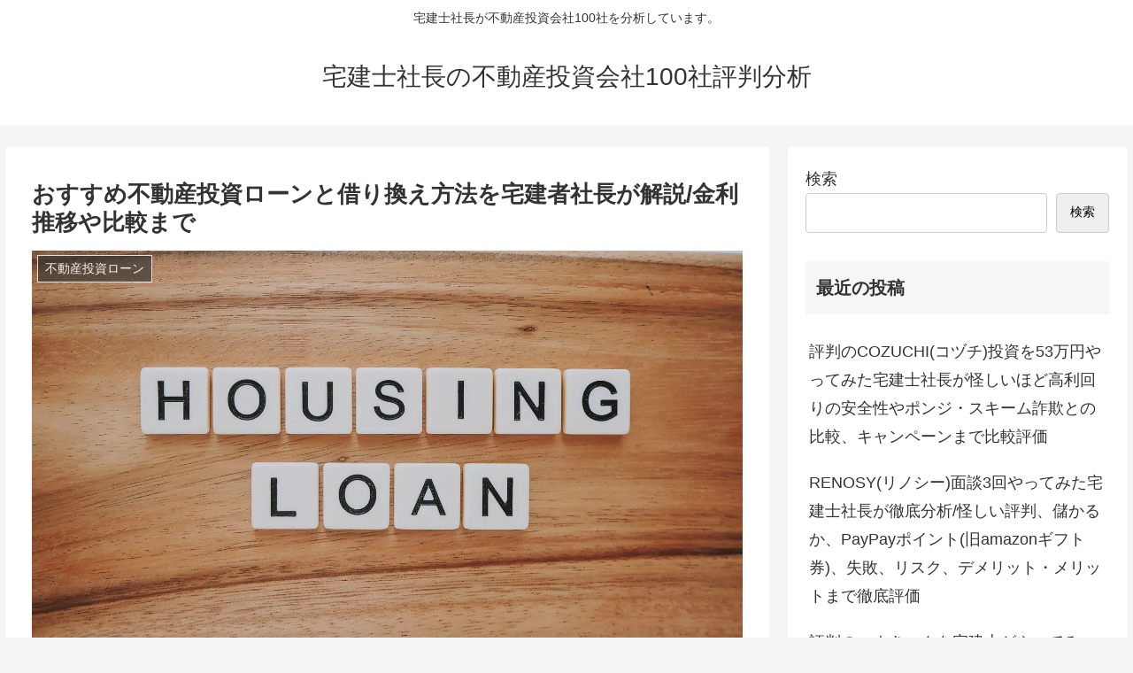

--- FILE ---
content_type: text/html; charset=utf-8
request_url: https://www.google.com/recaptcha/api2/aframe
body_size: 269
content:
<!DOCTYPE HTML><html><head><meta http-equiv="content-type" content="text/html; charset=UTF-8"></head><body><script nonce="3VHnJ6BOXKeoh9RKvYTMUw">/** Anti-fraud and anti-abuse applications only. See google.com/recaptcha */ try{var clients={'sodar':'https://pagead2.googlesyndication.com/pagead/sodar?'};window.addEventListener("message",function(a){try{if(a.source===window.parent){var b=JSON.parse(a.data);var c=clients[b['id']];if(c){var d=document.createElement('img');d.src=c+b['params']+'&rc='+(localStorage.getItem("rc::a")?sessionStorage.getItem("rc::b"):"");window.document.body.appendChild(d);sessionStorage.setItem("rc::e",parseInt(sessionStorage.getItem("rc::e")||0)+1);localStorage.setItem("rc::h",'1769324762959');}}}catch(b){}});window.parent.postMessage("_grecaptcha_ready", "*");}catch(b){}</script></body></html>